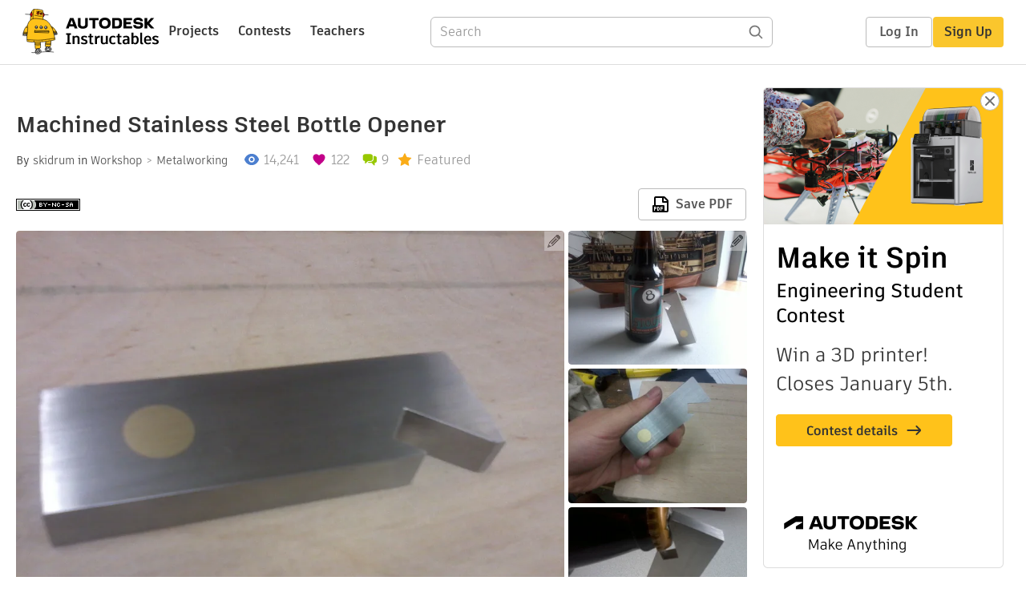

--- FILE ---
content_type: text/html; charset=utf-8
request_url: https://www.instructables.com/Machined-Stainless-Steel-Bottle-Opener/
body_size: 16963
content:
<!DOCTYPE html><html lang="en" class="no-js is-desktop "><head prefix="og: http://ogp.me/ns# fb: http://ogp.me/ns/fb# ibles-production: http://ogp.me/ns/fb/ibles-production#"><link rel="preload" href="/json-api/whoAmI" as="fetch" crossorigin="anonymous"><meta name="referrer" content="origin" /><meta charset="utf-8"><title>Machined Stainless Steel Bottle Opener : 12 Steps (with Pictures) - Instructables</title><meta property="fb:app_id" content="140028286058792"/><meta property="og:site_name" content="Instructables"/><meta name="viewport" content="width=device-width, initial-scale=1"><meta name="description" content="Machined Stainless Steel Bottle Opener: This instructable details how to machine a bottle opener out of stainless steel with a decorative brass insert. It makes a great gift or everyday tool.
 Some notes first:
- The design is based off &quot;The Hidebound&quot; by Machine Era Co., available here.
…"/><meta property="og:type" content="article"/><meta property="og:url" content="https://www.instructables.com/Machined-Stainless-Steel-Bottle-Opener/"/><meta property="og:image" content="https://content.instructables.com/FMZ/IJBV/HZI8PQ9N/FMZIJBVHZI8PQ9N.jpg?auto=webp&amp;frame=1"/><meta property="og:image:width" content="1443"/><meta property="og:image:height" content="1200"/><meta property="og:title" content="Machined Stainless Steel Bottle Opener"/><meta property="og:description" content="Machined Stainless Steel Bottle Opener: This instructable details how to machine a bottle opener out of stainless steel with a decorative brass insert. It makes a great gift or everyday tool.
 Some notes first:
- The design is based off &quot;The Hidebound&quot; by Machine Era Co., available here.
…"/><meta property="category" content="workshop"/><meta property="channel" content="metalworking"/><meta name="twitter:card" content="summary_large_image"><meta name="twitter:site" content="@instructables"><meta name="twitter:title" content="Machined Stainless Steel Bottle Opener"/><meta name="twitter:image" content="https://content.instructables.com/FMZ/IJBV/HZI8PQ9N/FMZIJBVHZI8PQ9N.jpg?auto=webp&amp;fit=bounds&amp;frame=1&amp;height=620&amp;width=620"/><meta name="thumbnail" content="https://content.instructables.com/FMZ/IJBV/HZI8PQ9N/FMZIJBVHZI8PQ9N.jpg?auto=webp&amp;frame=1"/><link rel='dns-prefetch' href='//cdn.instructables.com'/><link rel='dns-prefetch' href='//content.instructables.com'/><link rel="canonical" href="https://www.instructables.com/Machined-Stainless-Steel-Bottle-Opener/"/><link rel="shortcut icon" type="image/x-icon" href="/assets/img/siteassets/favicon.ico"/><link rel="apple-touch-icon" href="/assets/img/siteassets/apple-touch-icon.png"/><link rel="apple-touch-icon" sizes="192x192" href="/assets/img/siteassets/apple-touch-icon-192x192.png"/><link rel="apple-touch-icon" sizes="512x512" href="/assets/img/siteassets/apple-touch-icon-512x512.png"/><script>
(function(Ibles){
    Ibles.JST = Ibles.JST || {};
    Ibles.pageContext = {};
    Ibles.isStaging = false;
    Ibles.isLoggedIn = false;
    Ibles.accessCookie = "ibleAccess";
    Ibles.loggedInCookie = "loggedIn";
    Ibles.userStorageKey = "ibleuser";
})(window.Ibles = window.Ibles || {});
</script><script>function Deferred(){var e=[],t={resolve:function(n){t.then=function(e){e(n)},t.resolve=function(){throw new Error("Deferred already resolved")};var o,a=0;for(;o=e[a++];)o(n);e=null},then:function(t){e.push(t)}};return t}Ibles.readCookie=function(e,t){return(t=RegExp("(^|; )"+encodeURIComponent(e)+"=([^;]*)").exec(document.cookie))?decodeURIComponent(t[2]):null},function(e,t){var n=t.readCookie,o=n(t.loggedInCookie),a=n(t.accessCookie);t.isLoggedIn=!!o||!!a;try{var r=localStorage.getItem(t.userStorageKey);t.user=t.isLoggedIn&&r&&JSON.parse(r),e.addEventListener("DOMContentLoaded",(function(){null!=e.umami&&umami.identify(t.user.id,{screenName:t.user.screenName,email:t.user.email,admin:t.user.admin})}))}catch(e){}}(window,Ibles),function(e,t){var n=t.className;n=n.replace(/(^|\s)no-js(\s|$)/,"$1$2");var o=Ibles.user;if(Ibles.isLoggedIn&&o){n+=" is-loggedin",o.role&&o.role.indexOf("ADMIN")>=0&&(n+=" is-admin");for(var a=o.occupations,r=0;r<a.length;r++)if(a[r].name.toLowerCase().indexOf("teacher")>=0){n+=" is-teacher";break}}t.className=n}(Ibles,document.documentElement),function(e,t){var n=[],o=[],a=[],r=/p/.test(t.readyState),i="onpageshow"in e?"pageshow":"load";function s(e){return"function"==typeof e}function l(){var e=arguments,t=e[0],o=e[e.length-1];"object"==typeof t&&t.constructor===Object&&(o=t.callback,t=t.test?t.success:t.failure),s(o)&&(!function(e){e.constructor==Array&&e.length&&a.push.apply(a,e)}(t),n.push([o]))}function d(e,n,o){var a=t.createElement("script");for(var r in a.src=e,a.async=!0,n)a.setAttribute(r,n[r]);s(o)&&(a.onload=o);var i=t.getElementsByTagName("script")[0];i.parentNode.insertBefore(a,i)}function c(e,t){r?setTimeout(e,t||32):o.push(e,t)}e.addEventListener(i,(function(){for(r=!0;o[0];)c(o.shift(),o.shift())})),e.sessionReady=l,e.loadJS=l,e.loadJsQueue=n,e.sessionReady=l,e.deferJS=function(e,t,n){s(e)?c(e):c((function(){d(e,{},t)}),n)},e.loadScript=d,e.pageScripts=a}(window,document),
/*! loadCSS. [c]2017 Filament Group, Inc. MIT License */
function(e){"use strict";e.loadCSS||(e.loadCSS=function(){});var t=loadCSS.relpreload={};if(t.support=function(){var t;try{t=e.document.createElement("link").relList.supports("preload")}catch(e){t=!1}return function(){return t}}(),t.bindMediaToggle=function(e){var t=e.media||"all";function n(){e.addEventListener?e.removeEventListener("load",n):e.attachEvent&&e.detachEvent("onload",n),e.setAttribute("onload",null),e.media=t}e.addEventListener?e.addEventListener("load",n):e.attachEvent&&e.attachEvent("onload",n),setTimeout((function(){e.rel="stylesheet",e.media="only x"})),setTimeout(n,3e3)},t.poly=function(){if(!t.support())for(var n=e.document.getElementsByTagName("link"),o=0;o<n.length;o++){var a=n[o];"preload"!==a.rel||"style"!==a.getAttribute("as")||a.getAttribute("data-loadcss")||(a.setAttribute("data-loadcss",!0),t.bindMediaToggle(a))}},!t.support()){t.poly();var n=e.setInterval(t.poly,500);e.addEventListener?e.addEventListener("load",(function(){t.poly(),e.clearInterval(n)})):e.attachEvent&&e.attachEvent("onload",(function(){t.poly(),e.clearInterval(n)}))}"undefined"!=typeof exports?exports.loadCSS=loadCSS:e.loadCSS=loadCSS}("undefined"!=typeof global?global:this);</script><script type="application/ld+json">{"@context":"https://schema.org","@type":"Article","headline":"Machined Stainless Steel Bottle Opener","name":"Machined Stainless Steel Bottle Opener","description":"Machined Stainless Steel Bottle Opener: This instructable details how to machine a bottle opener out of stainless steel with a decorative brass insert. It makes a great gift or everyday tool.\n Some notes first:\n- The design is based off \"The Hidebound\" by Machine Era Co., available here.\n\u2026","datePublished":"2014-08-31","dateModified":"2017-10-14","mainEntityOfPage":{"@type":"WebPage","@id":"https://www.instructables.com/Machined-Stainless-Steel-Bottle-Opener/"},"image":{"@type":"ImageObject","url":"https://content.instructables.com/FMZ/IJBV/HZI8PQ9N/FMZIJBVHZI8PQ9N.jpg?auto=webp","width":1024,"height":852},"author":{"@type":"Organization","name":"Instructables","url":"https://www.instructables.com","logo":{"@type":"ImageObject","url":"https://www.instructables.com/assets/img/logo-228x60.png","width":228,"height":60}},"publisher":{"@type":"Organization","name":"Instructables","url":"https://www.instructables.com","logo":{"@type":"ImageObject","url":"https://www.instructables.com/assets/img/logo-228x60.png","width":228,"height":60}},"contributor":{"@type":"Person","name":"skidrum"}}</script><script type="application/ld+json">{"@context":"http://schema.org","@type":"BreadcrumbList","itemListElement":[{"@type":"ListItem","position":1,"name":"Workshop","item":{"@type":"WebPage","@id":"https://www.instructables.com/workshop/"}},{"@type":"ListItem","position":2,"name":"Metalworking","item":{"@type":"WebPage","@id":"https://www.instructables.com/workshop/metalworking/projects/"}}]}</script><script type="application/ld+json">{"@context":"http://schema.org","@type":"HowTo","name":"Machined Stainless Steel Bottle Opener","description":"Machined Stainless Steel Bottle Opener: This instructable details how to machine a bottle opener out of stainless steel with a decorative brass insert. It makes a great gift or everyday tool.\n Some notes first:\n- The design is based off \"The Hidebound\" by Machine Era Co., available here.\n\u2026","image":{"@type":"ImageObject","url":"https://content.instructables.com/FMZ/IJBV/HZI8PQ9N/FMZIJBVHZI8PQ9N.jpg?auto=webp","width":1024,"height":852},"step":[{"@type":"HowToStep","name":"Safety","text":"Knee mills and engine lathes are dangerous, potentially lethal, machines. The best safety protection is your brain. Do not work when tired or distracted. If you are not 100% comfortable with the operation of a machine, ask for help. Some other gener\u2026","image":"","url":"https://www.instructables.com/Machined-Stainless-Steel-Bottle-Opener/#step1"},{"@type":"HowToStep","name":"Material and Operations","text":"The stainless steel (SS) and brass are from a scrap bin. I don't know what grade either of them is. Flat SS stock would be less wasteful, but this is all I could find. I also wanted to get some experience milling SS.\n Stainless steel is difficult to\u2026","image":"https://content.instructables.com/FN6/S973/HZDYNNFD/FN6S973HZDYNNFD.jpg?auto=webp&fit=bounds&frame=1&height=1024&width=1024","url":"https://www.instructables.com/Machined-Stainless-Steel-Bottle-Opener/#step2"},{"@type":"HowToStep","name":"SS Stock - Round to Flat","text":"The round stock was set in the vise, overhanging about 5 inches. This is not a very rigid setup, but since stainless is fairly strong, and dimensional tolerances don't really matter, it works.\n Both sides were cut in a single pass, using a 3/4\" roug\u2026","image":"https://content.instructables.com/FH3/ZID5/HZDYNNSN/FH3ZID5HZDYNNSN.jpg?auto=webp&fit=bounds&frame=1&height=1024&width=1024","url":"https://www.instructables.com/Machined-Stainless-Steel-Bottle-Opener/#step3"},{"@type":"HowToStep","name":"A Note About Endmills","text":"Roughing end mills have a wavy serrated cutting edge that allows for greater material removal rates. On a four flute cutter, the serrations on each edge are shifted by half a serration length from each other (or if you like to think in waves, phases\u2026","image":"https://content.instructables.com/FIY/HAP0/HZDYNO1D/FIYHAP0HZDYNO1D.jpg?auto=webp&fit=bounds&frame=1&height=1024&width=1024","url":"https://www.instructables.com/Machined-Stainless-Steel-Bottle-Opener/#step4"},{"@type":"HowToStep","name":"Remove Flat Stock From Round Bar","text":"The flat portion was removed from the round bar using an Ellis band saw. Wax lubricant and low speed keep the blade from overheating.","image":"https://content.instructables.com/FQJ/I6VU/HZDYNOQR/FQJI6VUHZDYNOQR.jpg?auto=webp&fit=bounds&frame=1&height=1024&width=1024","url":"https://www.instructables.com/Machined-Stainless-Steel-Bottle-Opener/#step5"},{"@type":"HowToStep","name":"Square Up Stock","text":"Two of the bar's surfaces were still rounded. It would be nice to keep them, but the crown wasn't centered at all, so I went ahead and faced off the sides with a 3/4\" end mill. The edges were then knocked back with a file.","image":"https://content.instructables.com/FSC/89Z3/HZDYNOVF/FSC89Z3HZDYNOVF.jpg?auto=webp&fit=bounds&frame=1&height=1024&width=1024","url":"https://www.instructables.com/Machined-Stainless-Steel-Bottle-Opener/#step6"},{"@type":"HowToStep","name":"Making a Hole for the Brass Insert","text":"On drilling stainless steel: Make sure RPM is set fairly low, use cutting oil. Locking both axes is recommended. The most important thing is to feed hard, either by hand or power. It's really important to be either producing chips or not engaged at \u2026","image":"https://content.instructables.com/FPU/2SY6/HZDYNP05/FPU2SY6HZDYNP05.jpg?auto=webp&fit=bounds&frame=1&height=1024&width=1024","url":"https://www.instructables.com/Machined-Stainless-Steel-Bottle-Opener/#step7"},{"@type":"HowToStep","name":"Turning the Brass Insert","text":"The hole in the SS body was reamed to 32/64\", or about 0.4844\". The brass rod was turned down to 0.4860\", about a thou and a half over. There's plenty of calculators and tables regarding press fits, but I found for things under an inch, 1-2 thousand\u2026","image":"https://content.instructables.com/F0D/UM44/HZDYNPSW/F0DUM44HZDYNPSW.jpg?auto=webp&fit=bounds&frame=1&height=1024&width=1024","url":"https://www.instructables.com/Machined-Stainless-Steel-Bottle-Opener/#step8"},{"@type":"HowToStep","name":"Press Fitting the Brass Insert","text":"This operation is fairly straightforward. Place the insert, chamfered side down, on top of the SS hole, and apply the press. Do not press it flush, as some of the rod could be pushed below the surface. I left about 1/8\" on either side to be milled a\u2026","image":"https://content.instructables.com/FDS/IVA1/HZDYNQJP/FDSIVA1HZDYNQJP.jpg?auto=webp&fit=bounds&frame=1&height=1024&width=1024","url":"https://www.instructables.com/Machined-Stainless-Steel-Bottle-Opener/#step9"},{"@type":"HowToStep","name":"Mill/Sand Insert Flush","text":"The excess brass was milled off, then the sides were sanded flat so the part could be clamped well in the vise for the bottle opener milling. ","image":"https://content.instructables.com/FVB/BSQX/HZDYNQPM/FVBBSQXHZDYNQPM.jpg?auto=webp&fit=bounds&frame=1&height=1024&width=1024","url":"https://www.instructables.com/Machined-Stainless-Steel-Bottle-Opener/#step10"},{"@type":"HowToStep","name":"Milling Bottle Opener Slot","text":"Various end mills and angles were tried on a scrap piece of aluminum. A successful test piece can be used to align the actual SS/brass bar in the vice. Make sure enough of the bar is being gripped in the vice to prevent slipping. \nThe slot was mille\u2026","image":"https://content.instructables.com/FC4/2Y9T/HZDYNOV1/FC42Y9THZDYNOV1.jpg?auto=webp&fit=bounds&frame=1&height=1024&width=1024","url":"https://www.instructables.com/Machined-Stainless-Steel-Bottle-Opener/#step11"},{"@type":"HowToStep","name":"Finishing","text":"The bottle opening slot was still a little rough so it was clamped in a vice and smoothed with a file. The remaining surfaces were sanded using a belt sander - around 100 grit, I think. The part heats up while sanding, but a few seconds under cold w\u2026","image":"https://content.instructables.com/FTR/YLNR/HZDYNR7X/FTRYLNRHZDYNR7X.jpg?auto=webp&fit=bounds&frame=1&height=1024&width=1024","url":"https://www.instructables.com/Machined-Stainless-Steel-Bottle-Opener/#step12"}]}</script><link href="/assets/BUNDLES/global_desktop_bs2_css.min.css?c=1e5b6301eb" rel="stylesheet" type="text/css" media="screen" /><link href="/assets/scss/global.css?c=1e5b6301eb" rel="stylesheet" type="text/css" media="screen" /><link rel="preload" href="/assets/fonts/artifakt-element-regular.woff2" as="font" type="font/woff2" crossorigin="anonymous"><link rel="preload" href="/assets/fonts/artifakt-element-medium.woff2" as="font" type="font/woff2" crossorigin="anonymous"><link rel="preload" href="/assets/fonts/artifakt-element-bold.woff2" as="font" type="font/woff2" crossorigin="anonymous"><link rel="preload" href="/assets/fonts/artifakt-legend-regular.woff2" as="font" type="font/woff2" crossorigin="anonymous"><link rel="preload" href="/assets/fonts/artifakt-legend-bold.woff2" as="font" type="font/woff2" crossorigin="anonymous"><link href="/assets/scss/artifakt.css?c=1e5b6301eb" rel="stylesheet" type="text/css" media="screen" /><link href="/assets/BUNDLES/ible_desktop_css.min.css?c=1e5b6301eb" rel="stylesheet" type="text/css" media="screen" /><link href="/assets/BUNDLES/ible_print_css.min.css?c=1e5b6301eb" rel="stylesheet" type="text/css" media="print" /><link href="/assets/scss/instructable.css?c=1e5b6301eb" rel="stylesheet" type="text/css" media="screen" /><link rel="stylesheet" href="/assets/js_bundles/403b5fa8e1/main-CIjVy2mG.css" /><script type="module" crossorigin="" src="/assets/js_bundles/403b5fa8e1/main-o6l6Untk.js"></script><script type="text/javascript" src="https://js-cdn.dynatrace.com/jstag/1672bab6729/bf86358stq/17188ffd570aec1_complete.js" crossorigin="anonymous"></script><script defer src="/script.js" data-website-id="d961f64b-37e9-4704-8b1d-505f4230afe5" data-do-not-track="true"></script></head><body class=""><div id="site-announcements" class="site-announcements"><div class="site-announcements-content"></div></div><header id="site-header" class="responsive-header"></header><main><div id="react-container" class=""></div><div class="instructable"><div class="instructable-content"><article id="article" class="full-wrapper category-content-workshop"><header class="article-header" data-location="header"><div class="promo-top"><img class="promo-hide"
                 src="/assets/svg/close-ad.svg"
                 alt="Hide" title="Hide"/><a href="https://www.instructables.com/contest/makeitspin25" class="promo-link"><img src="//images.ctfassets.net/jl5ii4oqrdmc/4yplU7nAk0lm4Q3LuFIVDN/b177646a6830b549e2914bf89d747197/spin-Contest2-1940x500-2.png?w=1940&fm=webp" width="970" height="250" /></a></div><h1 class="header-title">Machined Stainless Steel Bottle Opener</h1><div class="sub-header"><div class="header-byline">
            By <a href="/member/skidrum/" rel="author">skidrum</a>
            
            
                in <a class="category" href="/workshop/">Workshop</a><a class="channel" href="/workshop/metalworking/projects/">Metalworking</a></div><div class="header-stats"><p class="svg-views view-count">14,241</p><p class="svg-favorite active favorite-count">122</p><a href="#ible-footer-portal" class="svg-comments active comment-count">9</a><p class="svg-featured">Featured</p></div></div><div class="sub-header header-meta-actions"><div class="header-meta"><span class="posted-date"></span><button class="license-btn" data-url="https://creativecommons.org/licenses/by-nc-sa/4.0/"><img alt="license" src="/assets/img/license/by-nc-sa_small.png"/></button></div><div
                id="ible-actions-portal"
                data-urlstring="Machined-Stainless-Steel-Bottle-Opener"
                data-id="EYJABMKHZ9O65D2"
                data-status="PUBLISHED"
            ></div></div></header><div class="article-body"><section id="intro" class="step" data-stepid="S6AV710HZ9O65D1"><h2 class="step-title sr-only">Introduction: Machined Stainless Steel Bottle Opener</h2><div class="mediaset"></div><noscript><div class="no-js-photoset"><img loading="lazy" alt="Machined Stainless Steel Bottle Opener" src="https://content.instructables.com/FFI/Y6UY/HZDYNR9Y/FFIY6UYHZDYNR9Y.jpg?auto=webp&amp;fit=bounds&amp;frame=1&amp;height=1024&amp;width=1024auto=webp&amp;frame=1&amp;height=300"><img loading="lazy" alt="Machined Stainless Steel Bottle Opener" src="https://content.instructables.com/FV1/BEQF/HZDYNRA8/FV1BEQFHZDYNRA8.jpg?auto=webp&amp;fit=bounds&amp;frame=1&amp;height=1024&amp;width=1024auto=webp&amp;frame=1&amp;height=300"><img loading="lazy" alt="Machined Stainless Steel Bottle Opener" src="https://content.instructables.com/FP9/ZHJ5/HZDYNRA4/FP9ZHJ5HZDYNRA4.jpg?auto=webp&amp;fit=bounds&amp;frame=1&amp;height=1024&amp;width=1024auto=webp&amp;frame=1&amp;height=300"><img loading="lazy" alt="Machined Stainless Steel Bottle Opener" src="https://content.instructables.com/FNR/Q3V1/HZDYNRLK/FNRQ3V1HZDYNRLK.jpg?auto=webp&amp;fit=bounds&amp;frame=1&amp;height=1024&amp;width=1024auto=webp&amp;frame=1&amp;height=300"></div></noscript><div class="author-promo clearfix"><div class="author-promo-row"><div class="byline"><a class="avatar" rel="author" href="/member/skidrum/"><img class="lazyload" data-src="https://content.instructables.com/FN4/DPCO/GXL5OXDW/FN4DPCOGXL5OXDW.jpg?auto=webp&amp;crop=1%3A1&amp;frame=1&amp;width=130" src="/assets/img/pixel.png" alt="skidrum"><noscript><img  src="https://content.instructables.com/FN4/DPCO/GXL5OXDW/FN4DPCOGXL5OXDW.jpg?auto=webp&amp;crop=1%3A1&amp;frame=1&amp;width=130" alt="skidrum"/></noscript></a><span class="author-name">By <a class="author" rel="author" href="/member/skidrum/">skidrum</a></span><span class="author-follow"><button class="btn btn-yellow follow-btn">Follow</button></span></div></div><div class="recent-ibles promoted-content clearfix "><span class="promoted-items-label">
                More by the author:
            </span><div class="promoted-items list-unstyled pull-right"><div data-id="" class="promoted-item-thumbnail thumbnail instructable-thumbnail"><div class="image-wrapper"><a href="/150-Custom-Ergonomic-Guitar/"><img class="lazyload" data-src="https://content.instructables.com/F6C/V8VP/IH2BP6HF/F6CV8VPIH2BP6HF.jpg?auto=webp&amp;crop=1%3A1&amp;frame=1&amp;width=130" src="/assets/img/pixel.png" alt="$150 Custom Ergonomic Guitar"><noscript><img  src="https://content.instructables.com/F6C/V8VP/IH2BP6HF/F6CV8VPIH2BP6HF.jpg?auto=webp&amp;crop=1%3A1&amp;frame=1&amp;width=130" alt="$150 Custom Ergonomic Guitar"/></noscript></a></div></div><div data-id="" class="promoted-item-thumbnail thumbnail instructable-thumbnail"><div class="image-wrapper"><a href="/Contemporary-Japanese-Table-Lamp/"><img class="lazyload" data-src="https://content.instructables.com/FWG/JL9S/HAUNNH4X/FWGJL9SHAUNNH4X.jpg?auto=webp&amp;crop=1%3A1&amp;frame=1&amp;width=130" src="/assets/img/pixel.png" alt="Contemporary Japanese Table Lamp"><noscript><img  src="https://content.instructables.com/FWG/JL9S/HAUNNH4X/FWGJL9SHAUNNH4X.jpg?auto=webp&amp;crop=1%3A1&amp;frame=1&amp;width=130" alt="Contemporary Japanese Table Lamp"/></noscript></a></div></div><div data-id="" class="promoted-item-thumbnail thumbnail instructable-thumbnail"><div class="image-wrapper"><a href="/Layered-Wood-Earrings/"><img class="lazyload" data-src="https://content.instructables.com/FBL/AO5T/GWNWHAXJ/FBLAO5TGWNWHAXJ.jpg?auto=webp&amp;crop=1%3A1&amp;frame=1&amp;width=130" src="/assets/img/pixel.png" alt="Layered Wood Earrings"><noscript><img  src="https://content.instructables.com/FBL/AO5T/GWNWHAXJ/FBLAO5TGWNWHAXJ.jpg?auto=webp&amp;crop=1%3A1&amp;frame=1&amp;width=130" alt="Layered Wood Earrings"/></noscript></a></div></div></div></div><div class="about about-full">
            
                
                    About: Hello! I'm an engineering student in Wisconsin. I enjoy woodworking, machining, and fixing things. 
                
            
            <span class="author-link"><a class="more-link" rel="author" href="/member/skidrum/">More About skidrum &raquo;</a></span></div></div><div class="step-body"><p>This instructable details how to machine a bottle opener out of stainless steel with a decorative brass insert. It makes a great gift or everyday tool.</p><p> Some notes first:</p><p>- The design is based off "The Hidebound" by Machine Era Co., available <a href="http://www.machine-era.com/products/bottle-opener" rel="nofollow noopener noreferrer">here</a>.</p><p>- Stainless steel is difficult to machine. If you are new to machining, use aluminum or a free machining steel.</p><p>- I am a college student, and have been machining for about a year. I am mostly self taught. Any corrections or suggestions to this instructable are welcome!</p><p>- Sorry for poor photo/video quality - the project was documented with a flip phone.</p><p>- I will assume the reader has some basic machining knowledge. If you are new to machining, there are plenty of great instructables and YouTube videos to get you started. Here are some:</p><p><a href="https://www.instructables.com/id/How-to-properly-load-an-end-mill-into-a-vertical-m/" rel="noopener noreferrer">Instructable: Installing endmills</a></p><p><a href="https://www.instructables.com/id/Correct-Lathe-Cutter-Setup/" rel="noopener noreferrer">Instructable: Installing lathe tools</a></p><p><a href="http://youtu.be/igfqYZPdQ78" rel="nofollow noopener noreferrer">YouTube: Squaring stock on a mill</a></p><p><a href="https://www.youtube.com/playlist?list=PLBC69869E8CB708F2" rel="nofollow noopener noreferrer">YouTube Playlist: Machining Tips by Tubalcain aka Mr. Pete</a> - a great resource for machinists, new and experienced.</p><p>Still interested? Read on!</p></div></section><section id="step1" class="step" data-stepid="S2JFIL9HZDYO22S"><h2 class="step-title">Step 1: Safety</h2><div class="step-body"><p>Knee mills and engine lathes are dangerous, potentially lethal, machines.<strong> The best safety protection is your brain. Do not work when tired or distracted. </strong>If you are not 100% comfortable with the operation of a machine, ask for help. Some other general safety tips:</p><p> - Always wear eye protection. You only have one set of eyes. </p><p>- Think through every operation before turning on the machine. </p><p>- Do not leave the lathe chuck key in the lathe. It can become a lethal projectile. It's a good habit to never take your hand off of it.</p><p>- I also like to protect my lungs from cutting oil smoke. If you're work space doesn't have good ventilation, I recommend getting a decent respirator with general use cartridges - it's far cheaper than medical bills down the road.</p><p>---</p><p><em> Shake hands with danger, Meet a guy who oughta know,</em></p><p><em> I used to laugh at safety, Now they call me </em><em>Three-Finger Joe.</em></p><p><em> Shake hands with danger, Find it anywhere you choose, </em></p><p><em>Be careless for a moment, Spend a lifetime with the blues.</em></p></div></section><section id="step2" class="step" data-stepid="SNKZWGVHZ9O65EX"><h2 class="step-title">Step 2: Material and Operations</h2><div class="mediaset"></div><noscript><div class="no-js-photoset"><img loading="lazy" alt="Material and Operations" src="https://content.instructables.com/FN6/S973/HZDYNNFD/FN6S973HZDYNNFD.jpg?auto=webp&amp;fit=bounds&amp;frame=1&amp;height=1024&amp;width=1024auto=webp&amp;frame=1&amp;height=300"></div></noscript><div class="step-body"><p>The stainless steel (SS) and brass are from a scrap bin. I don't know what grade either of them is. Flat SS stock would be less wasteful, but this is all I could find. I also wanted to get some experience milling SS.</p><p> Stainless steel is difficult to machine because it work hardens. Some general advice:</p><p>- Surface Feet per Minute (SFM) - about 80 or below. This means 400 RPM for a 3/4" end mill (though I used 240 RPM). Reference <a href="https://www.carbidedepot.com/formulas-milling.htm" rel="nofollow noopener noreferrer">SFM Calculator</a> for a starting point.</p><p>- Feed rate must be sufficient to "get under" work hardened layer. Use power feed and climb milling whenever possible.</p><p>- Milling stainless produces a lot of heat. Use cutting oil or coolant, and be careful handling the (hot) part after milling.</p></div></section><section id="step3" class="step" data-stepid="S4X336FHZ9O6FFE"><h2 class="step-title">Step 3: SS Stock - Round to Flat</h2><div class="mediaset"></div><noscript><div class="no-js-photoset"><img loading="lazy" alt="SS Stock - Round to Flat" src="https://content.instructables.com/FH3/ZID5/HZDYNNSN/FH3ZID5HZDYNNSN.jpg?auto=webp&amp;fit=bounds&amp;frame=1&amp;height=1024&amp;width=1024auto=webp&amp;frame=1&amp;height=300"><img loading="lazy" alt="SS Stock - Round to Flat" src="https://content.instructables.com/F3I/QS6U/HZDYNNV0/F3IQS6UHZDYNNV0.jpg?auto=webp&amp;fit=bounds&amp;frame=1&amp;height=1024&amp;width=1024auto=webp&amp;frame=1&amp;height=300"><img loading="lazy" alt="SS Stock - Round to Flat" src="https://content.instructables.com/F2V/XPRG/HZDYNNXS/F2VXPRGHZDYNNXS.jpg?auto=webp&amp;fit=bounds&amp;frame=1&amp;height=1024&amp;width=1024auto=webp&amp;frame=1&amp;height=300"><img loading="lazy" alt="SS Stock - Round to Flat" src="https://content.instructables.com/F7V/NR88/HZDYNODL/F7VNR88HZDYNODL.jpg?auto=webp&amp;fit=bounds&amp;frame=1&amp;height=1024&amp;width=1024auto=webp&amp;frame=1&amp;height=300"></div></noscript><div class="step-body"><p>The round stock was set in the vise, overhanging about 5 inches. This is not a very rigid setup, but since stainless is fairly strong, and dimensional tolerances don't really matter, it works.</p><p> Both sides were cut in a single pass, using a 3/4" roughing end mill (see next step for more details). RPM was set at 240, and power feed was slowly turned up until the machine complained, then down a little. Cutting oil was applied continuously with a brush. Both sides were climb milled. </p><p>The front face was easy enough (as the table fed towards the tool), but the back face required a plunge in the y-axis, before engaging the x-axis power feed, away from the tool. I recommend locking the y-axis during the cut. Try to be consistent with speed for any hand feeding. </p><p> The surfaces were then cleaned up with a regular 3/4" 6 flute end mill.</p></div></section><section id="step4" class="step" data-stepid="SDZ5HH3HZ9O6FF4"><h2 class="step-title">Step 4: A Note About Endmills</h2><div class="mediaset"></div><noscript><div class="no-js-photoset"><img loading="lazy" alt="A Note About Endmills" src="https://content.instructables.com/FIY/HAP0/HZDYNO1D/FIYHAP0HZDYNO1D.jpg?auto=webp&amp;fit=bounds&amp;frame=1&amp;height=1024&amp;width=1024auto=webp&amp;frame=1&amp;height=300"><img loading="lazy" alt="A Note About Endmills" src="https://content.instructables.com/FKS/AOFN/HZDYNOD8/FKSAOFNHZDYNOD8.jpg?auto=webp&amp;fit=bounds&amp;frame=1&amp;height=1024&amp;width=1024auto=webp&amp;frame=1&amp;height=300"></div></noscript><div class="step-body"><p>Roughing end mills have a wavy serrated cutting edge that allows for greater material removal rates. On a four flute cutter, the serrations on each edge are shifted by half a serration length from each other (or if you like to think in waves, phases 0, λ/2, λ, 3λ/2). For more information, see the <a href="http://www.google.com/patents/US20140161546" rel="nofollow noopener noreferrer">patent</a>. This design makes for smaller chips and lower cutting forces, but produces poor surface finish.</p><p>A regular 6 flute end mill is good for low depth of cut milling, as it make more cuts per revolution without increasing surface speed. The trade off is that small flutes limit the material removal rate. It produces needle-like swarf. </p></div></section><section id="step5" class="step" data-stepid="SHVLAM5HZDYNWHJ"><h2 class="step-title">Step 5: Remove Flat Stock From Round Bar</h2><div class="mediaset"></div><noscript><div class="no-js-photoset"><img loading="lazy" alt="Remove Flat Stock From Round Bar" src="https://content.instructables.com/FQJ/I6VU/HZDYNOQR/FQJI6VUHZDYNOQR.jpg?auto=webp&amp;fit=bounds&amp;frame=1&amp;height=1024&amp;width=1024auto=webp&amp;frame=1&amp;height=300"><img loading="lazy" alt="Remove Flat Stock From Round Bar" src="https://content.instructables.com/FLX/DMTI/HZDYNOR8/FLXDMTIHZDYNOR8.jpg?auto=webp&amp;fit=bounds&amp;frame=1&amp;height=1024&amp;width=1024auto=webp&amp;frame=1&amp;height=300"></div></noscript><div class="step-body"><p>The flat portion was removed from the round bar using an Ellis band saw. Wax lubricant and low speed keep the blade from overheating.</p></div></section><section id="step6" class="step" data-stepid="SABXXM2HZDYNWUX"><h2 class="step-title">Step 6: Square Up Stock</h2><div class="mediaset"></div><noscript><div class="no-js-photoset"><img loading="lazy" alt="Square Up Stock" src="https://content.instructables.com/FSC/89Z3/HZDYNOVF/FSC89Z3HZDYNOVF.jpg?auto=webp&amp;fit=bounds&amp;frame=1&amp;height=1024&amp;width=1024auto=webp&amp;frame=1&amp;height=300"><img loading="lazy" alt="Square Up Stock" src="https://content.instructables.com/FJQ/KVNI/HZDYNOXE/FJQKVNIHZDYNOXE.jpg?auto=webp&amp;fit=bounds&amp;frame=1&amp;height=1024&amp;width=1024auto=webp&amp;frame=1&amp;height=300"></div></noscript><div class="step-body"><p>Two of the bar's surfaces were still rounded. It would be nice to keep them, but the crown wasn't centered at all, so I went ahead and faced off the sides with a 3/4" end mill. The edges were then knocked back with a file.</p></div></section><section id="step7" class="step" data-stepid="SK7O2JWHZDYNX8N"><h2 class="step-title">Step 7: Making a Hole for the Brass Insert</h2><div class="mediaset"></div><noscript><div class="no-js-photoset"><img loading="lazy" alt="Making a Hole for the Brass Insert" src="https://content.instructables.com/FPU/2SY6/HZDYNP05/FPU2SY6HZDYNP05.jpg?auto=webp&amp;fit=bounds&amp;frame=1&amp;height=1024&amp;width=1024auto=webp&amp;frame=1&amp;height=300"><img loading="lazy" alt="Making a Hole for the Brass Insert" src="https://content.instructables.com/F5D/VRDB/HZDYNPC4/F5DVRDBHZDYNPC4.jpg?auto=webp&amp;fit=bounds&amp;frame=1&amp;height=1024&amp;width=1024auto=webp&amp;frame=1&amp;height=300"><img loading="lazy" alt="Making a Hole for the Brass Insert" src="https://content.instructables.com/FSC/G17D/HZDYNPSI/FSCG17DHZDYNPSI.jpg?auto=webp&amp;fit=bounds&amp;frame=1&amp;height=1024&amp;width=1024auto=webp&amp;frame=1&amp;height=300"></div></noscript><div class="step-body"><p>On drilling stainless steel: Make sure RPM is set fairly low, use cutting oil. Locking both axes is recommended. The most important thing is to feed hard, either by hand or power. It's really important to be either producing chips or not engaged at all. Any in-between pressure will lead to work hardening and problems. Dull drill bits don't help. It's  also a good idea to have a piece of scrap underneath the work, so when you break through, you don't nick the vice by accident.</p><p>Any size brass insert will work, but I feel around half inch allows for the use of a strong drill/reamer, and is fairly forgiving in terms of interference fit dimensions and arbor press use. </p></div></section><section id="step8" class="step" data-stepid="S6JVCMNHZDYNXM8"><h2 class="step-title">Step 8: Turning the Brass Insert</h2><div class="mediaset"></div><noscript><div class="no-js-photoset"><img loading="lazy" alt="Turning the Brass Insert" src="https://content.instructables.com/F0D/UM44/HZDYNPSW/F0DUM44HZDYNPSW.jpg?auto=webp&amp;fit=bounds&amp;frame=1&amp;height=1024&amp;width=1024auto=webp&amp;frame=1&amp;height=300"><img loading="lazy" alt="Turning the Brass Insert" src="https://content.instructables.com/FH4/QWUN/HZDYNQ60/FH4QWUNHZDYNQ60.jpg?auto=webp&amp;fit=bounds&amp;frame=1&amp;height=1024&amp;width=1024auto=webp&amp;frame=1&amp;height=300"><img loading="lazy" alt="Turning the Brass Insert" src="https://content.instructables.com/FM6/S3X4/HZDYNQ69/FM6S3X4HZDYNQ69.jpg?auto=webp&amp;fit=bounds&amp;frame=1&amp;height=1024&amp;width=1024auto=webp&amp;frame=1&amp;height=300"></div></noscript><div class="step-body"><p>The hole in the SS body was reamed to 32/64", or about 0.4844". The brass rod was turned down to 0.4860", about a thou and a half over. There's plenty of calculators and tables regarding press fits, but I found for things under an inch, 1-2 thousandths seems to work fine. The rod was chamfered on one end, then parted off. The part was flipped over, and the parting nub was faced off.</p></div></section><section id="step9" class="step" data-stepid="SYKGHZ5HZDYNXZS"><h2 class="step-title">Step 9: Press Fitting the Brass Insert</h2><div class="mediaset"></div><noscript><div class="no-js-photoset"><img loading="lazy" alt="Press Fitting the Brass Insert" src="https://content.instructables.com/FDS/IVA1/HZDYNQJP/FDSIVA1HZDYNQJP.jpg?auto=webp&amp;fit=bounds&amp;frame=1&amp;height=1024&amp;width=1024auto=webp&amp;frame=1&amp;height=300"><img loading="lazy" alt="Press Fitting the Brass Insert" src="https://content.instructables.com/F5Y/WR5Q/HZDYNQJX/F5YWR5QHZDYNQJX.jpg?auto=webp&amp;fit=bounds&amp;frame=1&amp;height=1024&amp;width=1024auto=webp&amp;frame=1&amp;height=300"><img loading="lazy" alt="Press Fitting the Brass Insert" src="https://content.instructables.com/FQR/EOL0/HZDYNQM0/FQREOL0HZDYNQM0.jpg?auto=webp&amp;fit=bounds&amp;frame=1&amp;height=1024&amp;width=1024auto=webp&amp;frame=1&amp;height=300"></div></noscript><div class="step-body"><p>This operation is fairly straightforward. Place the insert, chamfered side down, on top of the SS hole, and apply the press. Do not press it flush, as some of the rod could be pushed below the surface. I left about 1/8" on either side to be milled and sanded flush later. </p></div></section><section id="step10" class="step" data-stepid="S0AUXXOHZDYNY2B"><h2 class="step-title">Step 10: Mill/Sand Insert Flush</h2><div class="mediaset"></div><noscript><div class="no-js-photoset"><img loading="lazy" alt="Mill/Sand Insert Flush" src="https://content.instructables.com/FVB/BSQX/HZDYNQPM/FVBBSQXHZDYNQPM.jpg?auto=webp&amp;fit=bounds&amp;frame=1&amp;height=1024&amp;width=1024auto=webp&amp;frame=1&amp;height=300"><img loading="lazy" alt="Mill/Sand Insert Flush" src="https://content.instructables.com/F9R/6O0T/HZDYNQPR/F9R6O0THZDYNQPR.jpg?auto=webp&amp;fit=bounds&amp;frame=1&amp;height=1024&amp;width=1024auto=webp&amp;frame=1&amp;height=300"><img loading="lazy" alt="Mill/Sand Insert Flush" src="https://content.instructables.com/FJ7/OKEE/HZDYNQPS/FJ7OKEEHZDYNQPS.jpg?auto=webp&amp;fit=bounds&amp;frame=1&amp;height=1024&amp;width=1024auto=webp&amp;frame=1&amp;height=300"></div></noscript><div class="step-body"><p>The excess brass was milled off, then the sides were sanded flat so the part could be clamped well in the vise for the bottle opener milling. </p></div></section><section id="step11" class="step" data-stepid="SMU8ZFLHZDYNY52"><h2 class="step-title">Step 11: Milling Bottle Opener Slot</h2><div class="mediaset"></div><noscript><div class="no-js-photoset"><img loading="lazy" alt="Milling Bottle Opener Slot" src="https://content.instructables.com/FC4/2Y9T/HZDYNOV1/FC42Y9THZDYNOV1.jpg?auto=webp&amp;fit=bounds&amp;frame=1&amp;height=1024&amp;width=1024auto=webp&amp;frame=1&amp;height=300"><img loading="lazy" alt="Milling Bottle Opener Slot" src="https://content.instructables.com/FBT/Q9M8/HZDYNQPX/FBTQ9M8HZDYNQPX.jpg?auto=webp&amp;fit=bounds&amp;frame=1&amp;height=1024&amp;width=1024auto=webp&amp;frame=1&amp;height=300"><img loading="lazy" alt="Milling Bottle Opener Slot" src="https://content.instructables.com/FII/2HRY/HZDYNR46/FII2HRYHZDYNR46.jpg?auto=webp&amp;fit=bounds&amp;frame=1&amp;height=1024&amp;width=1024auto=webp&amp;frame=1&amp;height=300"></div></noscript><div class="step-body"><p>Various end mills and angles were tried on a scrap piece of aluminum. A successful test piece can be used to align the actual SS/brass bar in the vice. Make sure enough of the bar is being gripped in the vice to prevent slipping. </p><p>The slot was milled in multiple passes, advancing the knee up 0.1" each time. Locking the x-axis is recommended.  The end mill was around 5/16", and run at 900 RPM.  A finish climb pass a few thou to either side of the slot helps clean up any marks. Before removing the part from the vice, mill a flat on the acute edge to keep it from cutting people and increase bottle opening durability.</p></div></section><section id="step12" class="step" data-stepid="SM6BEO1HZDYNY7R"><h2 class="step-title">Step 12: Finishing</h2><div class="mediaset"></div><noscript><div class="no-js-photoset"><img loading="lazy" alt="Finishing" src="https://content.instructables.com/FTR/YLNR/HZDYNR7X/FTRYLNRHZDYNR7X.jpg?auto=webp&amp;fit=bounds&amp;frame=1&amp;height=1024&amp;width=1024auto=webp&amp;frame=1&amp;height=300"><img loading="lazy" alt="Finishing" src="https://content.instructables.com/FR3/N6AX/HZDYNR9V/FR3N6AXHZDYNR9V.jpg?auto=webp&amp;fit=bounds&amp;frame=1&amp;height=1024&amp;width=1024auto=webp&amp;frame=1&amp;height=300"><img loading="lazy" alt="Finishing" src="https://content.instructables.com/FYW/OOVF/HZDYNRA1/FYWOOVFHZDYNRA1.jpg?auto=webp&amp;fit=bounds&amp;frame=1&amp;height=1024&amp;width=1024auto=webp&amp;frame=1&amp;height=300"></div></noscript><div class="step-body"><p>The bottle opening slot was still a little rough so it was clamped in a vice and smoothed with a file. The remaining surfaces were sanded using a belt sander - around 100 grit, I think. The part heats up while sanding, but a few seconds under cold water makes it easy to handle again. The edges were knocked back with a fine file. I also stamped the recipient's name on the top side using metal stamps and a hammer.</p><p>And that's it! All in all, took me about one and a half hours. The final part was about 3/8" thick, 3.5" long, and 1" tall.</p><p>It's a too weighty for a keychain, but makes a great gift or conversation piece. </p><p>Thank you for reading! If you have any questions or suggestions, please feel free to leave a comment.</p></div></section></div></article><div class="promo-side"><div class="promo-sticky-container"><img class="promo-hide"
                                 src="/assets/svg/close-ad.svg"
                                 alt="Hide" title="Hide"/><a href="https://www.instructables.com/contest/makeitspin25" class="promo-link"><img src="//images.ctfassets.net/jl5ii4oqrdmc/6FsNOldhVxbs4uSlUaDWzj/770c3f42a1e70edeec9a012e088fdea0/spin-Contest2-600x1200-3.png?w=600&fm=webp" width="300" height="600"></a></div></div></div><div
            id="ible-footer-portal"
            data-urlstring="Machined-Stainless-Steel-Bottle-Opener"
            data-id="EYJABMKHZ9O65D2"
            data-author-id="MUSMPRWFYYNEI4W"
            data-classifications="[{&quot;name&quot;:&quot;workshop&quot;,&quot;title&quot;:&quot;Workshop&quot;,&quot;type&quot;:&quot;category&quot;,&quot;channels&quot;:[{&quot;name&quot;:&quot;metalworking&quot;,&quot;title&quot;:&quot;Metalworking&quot;,&quot;type&quot;:&quot;channel&quot;,&quot;category&quot;:&quot;workshop&quot;}]}]"
        ></div><div
            id="project-admin-panel"
            data-urlstring="Machined-Stainless-Steel-Bottle-Opener"
        ></div><div
            id="select-contest-portal"
            data-urlstring="Machined-Stainless-Steel-Bottle-Opener"
        ></div></div></main><footer id="footer" class="footer footer-desktop footer-workshop"><div class="footer-row footer-row-top"><div class="footer-robot robot-icon robot-icon-workshop"></div><div class="footer-categories"><span class="title">Categories</span><ul class="footer-categories-links"><li class="circuits "><a href="/circuits/"><div class="category-icon icon-category-circuits"></div>Circuits
                            </a></li><li class="workshop active"><a href="/workshop/"><div class="category-icon icon-category-workshop"></div>Workshop
                            </a></li><li class="design "><a href="/design/"><div class="category-icon icon-category-design"></div>Design
                            </a></li><li class="craft "><a href="/craft/"><div class="category-icon icon-category-craft"></div>Craft
                            </a></li><li class="cooking "><a href="/cooking/"><div class="category-icon icon-category-cooking"></div>Cooking
                            </a></li><li class="living "><a href="/living/"><div class="category-icon icon-category-living"></div>Living
                            </a></li><li class="outside "><a href="/outside/"><div class="category-icon icon-category-outside"></div>Outside
                            </a></li><li class="teachers "><a href="/teachers/"><div class="category-icon icon-category-teachers"></div>Teachers
                            </a></li></ul></div><div class="footer-about-us"><span class="title">About Us</span><ul><li><a href="/about/">Who We Are</a></li><li><a href="/create/">Why Publish?</a></li></ul></div><div class="footer-resources"><span class="title">Resources</span><ul><li><a href="/Get-Started/">Get Started</a></li><li><a href="/help/">Help</a></li><li><a href="/sitemap/">Sitemap</a></li></ul></div><div class="footer-find-us"><span class="title">Find Us</span><ul><li><a class="instagram" href="https://www.instagram.com/instructables/" title="Instagram"><i class="svg-icon svg-share-instagram"></i></a></li><li><a class="tiktok" href="https://www.tiktok.com/@instructables" title="TikTok"><i class="svg-icon svg-share-tiktok"></i></a></li></ul></div></div><div class="footer-rule"><hr/></div><div class="footer-row footer-row-bottom"><div class="footer-links"><p>© 2026 Autodesk, Inc.</p><ul class="footer-links-list"><li><a href="https://www.autodesk.com/company/legal-notices-trademarks/terms-of-service-autodesk360-web-services/instructables-terms-of-service-june-5-2013" target="_blank">Terms of Service</a><span class="divider">|</span></li><li><a href="https://www.autodesk.com/company/legal-notices-trademarks/privacy-statement" target="_blank">Privacy Statement</a><span class="divider">|</span></li><li><a data-opt-in-preferences="">Privacy settings</a><span class="divider">|</span></li><li><a href="https://www.autodesk.com/company/legal-notices-trademarks" target="_blank">Legal Notices &amp; Trademarks</a></li></ul><a href="https://www.autodesk.com" class="adsk-logo" target="blank"><img alt="Autodesk" src="/assets/img/footer/autodesk-logo-primary-white.png"/></a></div></div></footer><script id="js-page-context" type="application/json">{"mobile":false,"accessCookie":"ibleAccess","sessionCookie":"JSESSIONID","loggedInCookie":"loggedIn","awsAlbCookie":"AWSALB","sourceCookie":"iblesource","userStorageKey":"ibleuser","remoteHost":"https://www.instructables.com","remoteRoot":"https://www.instructables.com/","staticRoot":"/assets/","facebookAppId":"140028286058792","recaptchaSiteKey":"6Ldd5tIrAAAAAMMFbMn4h6iFKmYUliI8P5SiMeV5","oauthCallbackUrl":"https://www.instructables.com/oauth/callback/","oauthGetAuthUrl":"https://www.instructables.com/oauth/getAuthUrl/","nativeApp":false,"disableEmailVerifyWidget":false,"cacheUrls":["https://www.instructables.com/Machined-Stainless-Steel-Bottle-Opener/","https://www.instructables.com/json-api/showInstructableModel?anyStatus=false&urlString=Machined-Stainless-Steel-Bottle-Opener&versionId=","https://www.instructables.com/json-api/getComments?IMadeIt=false&commentId=&instructableId=EYJABMKHZ9O65D2&limit=20"],"extraCacheUrls":[],"commitInfo":{"git_hash":"1e5b6301eb","commit_message":"Merge pull request #1841 from instructables/fix-logout-test"},"cdnUrlUserContent":"https://content.instructables.com","cdnUrlInternal":"https://content.instructables.com","cdnUrls":["https://content.instructables.com","https://content.instructables.com","https://content.instructables.com"],"xhrTimeoutMilliseconds":30000.0,"imageFileExtensions":["jpg","jpeg","gif","png","bmp"],"uploadableFileTypes":["bmp","gif","img","jpg","jpeg","pct","pict","png","raw","tif","tiff","avi","mov","mpg","mpeg","mp4","ogg","ram","webm","wmv","3gp","aaf","aif","aiff","mp3","wav","ai","apk","asc","asy","bat","brd","c","cdr","cpp","crw","csv","dru","dwg","dxf","eps","fzz","f3d","g","gco","gcode","gz","h","hex","iam","indd","ino","ipt","key","lbr","m3u","pde","pdf","psd","py","rtfsch","skp","sldprt","step","stl","studio2","studio3","sub","svg","swf","txt","visuino","vsd","wpr","xml","3mf"],"collectionLimit":300,"typesenseProxy":"/api_proxy/search","typesenseApiKey":"aVRXWEZhelk3RlYway94RVRCUk5kdmhjRzc3VGF6RW1UVVIxSXdvWlh3ST02ZWFYeyJleGNsdWRlX2ZpZWxkcyI6Im91dF9vZixzZWFyY2hfdGltZV9tcyxzdGVwQm9keSIsInBlcl9wYWdlIjo2MH0=","countries":[["US","United States"],["AF","Afghanistan"],["AL","Albania"],["DZ","Algeria"],["AS","American Samoa"],["AD","Andorra"],["AO","Angola"],["AI","Anguilla"],["AQ","Antarctica"],["AG","Antigua and Barbuda"],["AR","Argentina"],["AM","Armenia"],["AW","Aruba"],["AU","Australia"],["AT","Austria"],["AZ","Azerbaijan"],["BS","Bahamas"],["BH","Bahrain"],["BD","Bangladesh"],["BB","Barbados"],["BE","Belgium"],["BZ","Belize"],["BJ","Benin"],["BM","Bermuda"],["BT","Bhutan"],["BO","Bolivia"],["BQ","Bonaire, Sint Eustatius and Saba"],["BA","Bosnia and Herzegovina"],["BW","Botswana"],["BV","Bouvet Island"],["BR","Brazil"],["IO","British Indian Ocean Territory"],["BN","Brunei Darussalam"],["BG","Bulgaria"],["BF","Burkina Faso"],["BI","Burundi"],["CV","Cabo Verde"],["KH","Cambodia"],["CM","Cameroon"],["CA","Canada"],["KY","Cayman Islands"],["CF","Central African Republic"],["TD","Chad"],["CL","Chile"],["CN","China"],["CX","Christmas Island"],["CC","Cocos (Keeling) Islands"],["CO","Colombia"],["KM","Comoros"],["CG","Congo"],["CD","Congo, The Democratic Republic of the"],["CK","Cook Islands"],["CR","Costa Rica"],["HR","Croatia"],["CW","Cura\u00e7ao"],["CY","Cyprus"],["CZ","Czechia"],["CI","C\u00f4te d'Ivoire"],["DK","Denmark"],["DJ","Djibouti"],["DM","Dominica"],["DO","Dominican Republic"],["EC","Ecuador"],["EG","Egypt"],["SV","El Salvador"],["GQ","Equatorial Guinea"],["ER","Eritrea"],["EE","Estonia"],["SZ","Eswatini"],["ET","Ethiopia"],["FK","Falkland Islands (Malvinas)"],["FO","Faroe Islands"],["FJ","Fiji"],["FI","Finland"],["FR","France"],["GF","French Guiana"],["PF","French Polynesia"],["TF","French Southern Territories"],["GA","Gabon"],["GM","Gambia"],["GE","Georgia"],["DE","Germany"],["GH","Ghana"],["GI","Gibraltar"],["GR","Greece"],["GL","Greenland"],["GD","Grenada"],["GP","Guadeloupe"],["GU","Guam"],["GT","Guatemala"],["GG","Guernsey"],["GN","Guinea"],["GW","Guinea-Bissau"],["GY","Guyana"],["HT","Haiti"],["HM","Heard Island and McDonald Islands"],["VA","Holy See (Vatican City State)"],["HN","Honduras"],["HK","Hong Kong"],["HU","Hungary"],["IS","Iceland"],["IN","India"],["ID","Indonesia"],["IQ","Iraq"],["IE","Ireland"],["IM","Isle of Man"],["IL","Israel"],["IT","Italy"],["JM","Jamaica"],["JP","Japan"],["JE","Jersey"],["JO","Jordan"],["KZ","Kazakhstan"],["KE","Kenya"],["KI","Kiribati"],["KW","Kuwait"],["KG","Kyrgyzstan"],["LA","Laos"],["LV","Latvia"],["LB","Lebanon"],["LS","Lesotho"],["LR","Liberia"],["LY","Libya"],["LI","Liechtenstein"],["LT","Lithuania"],["LU","Luxembourg"],["MO","Macao"],["MG","Madagascar"],["MW","Malawi"],["MY","Malaysia"],["MV","Maldives"],["ML","Mali"],["MT","Malta"],["MH","Marshall Islands"],["MQ","Martinique"],["MR","Mauritania"],["MU","Mauritius"],["YT","Mayotte"],["MX","Mexico"],["FM","Micronesia, Federated States of"],["MD","Moldova"],["MC","Monaco"],["MN","Mongolia"],["ME","Montenegro"],["MS","Montserrat"],["MA","Morocco"],["MZ","Mozambique"],["MM","Myanmar"],["NA","Namibia"],["NR","Nauru"],["NP","Nepal"],["NL","Netherlands"],["NC","New Caledonia"],["NZ","New Zealand"],["NI","Nicaragua"],["NE","Niger"],["NG","Nigeria"],["NU","Niue"],["NF","Norfolk Island"],["MK","North Macedonia"],["MP","Northern Mariana Islands"],["NO","Norway"],["OM","Oman"],["PK","Pakistan"],["PW","Palau"],["PS","Palestine, State of"],["PA","Panama"],["PG","Papua New Guinea"],["PY","Paraguay"],["PE","Peru"],["PH","Philippines"],["PN","Pitcairn"],["PL","Poland"],["PT","Portugal"],["PR","Puerto Rico"],["QA","Qatar"],["RO","Romania"],["RW","Rwanda"],["RE","R\u00e9union"],["BL","Saint Barth\u00e9lemy"],["SH","Saint Helena, Ascension and Tristan da Cunha"],["KN","Saint Kitts and Nevis"],["LC","Saint Lucia"],["MF","Saint Martin (French part)"],["PM","Saint Pierre and Miquelon"],["VC","Saint Vincent and the Grenadines"],["WS","Samoa"],["SM","San Marino"],["ST","Sao Tome and Principe"],["SA","Saudi Arabia"],["SN","Senegal"],["RS","Serbia"],["SC","Seychelles"],["SL","Sierra Leone"],["SG","Singapore"],["SX","Sint Maarten (Dutch part)"],["SK","Slovakia"],["SI","Slovenia"],["SB","Solomon Islands"],["SO","Somalia"],["ZA","South Africa"],["GS","South Georgia and the South Sandwich Islands"],["KR","South Korea"],["SS","South Sudan"],["ES","Spain"],["LK","Sri Lanka"],["SD","Sudan"],["SR","Suriname"],["SJ","Svalbard and Jan Mayen"],["SE","Sweden"],["CH","Switzerland"],["TW","Taiwan"],["TJ","Tajikistan"],["TZ","Tanzania"],["TH","Thailand"],["TL","Timor-Leste"],["TG","Togo"],["TK","Tokelau"],["TO","Tonga"],["TT","Trinidad and Tobago"],["TN","Tunisia"],["TM","Turkmenistan"],["TC","Turks and Caicos Islands"],["TV","Tuvalu"],["TR","T\u00fcrkiye"],["UG","Uganda"],["UA","Ukraine"],["AE","United Arab Emirates"],["GB","United Kingdom"],["UM","United States Minor Outlying Islands"],["UY","Uruguay"],["UZ","Uzbekistan"],["VU","Vanuatu"],["VE","Venezuela"],["VN","Vietnam"],["VG","Virgin Islands, British"],["VI","Virgin Islands, U.S."],["WF","Wallis and Futuna"],["EH","Western Sahara"],["YE","Yemen"],["ZM","Zambia"],["ZW","Zimbabwe"],["AX","\u00c5land Islands"]],"ineligibleCountries":[["AR","Argentina"],["BR","Brazil"],["IT","Italy"],["PL","Poland"],["RO","Romania"],["TR","T\u00fcrkiye"]],"contentfulAccessToken":"2S1whBR1jkdivB6wuqq6zAPqdah2wFzvTOgb2t3C1jw","contentfulHost":"cdn.contentful.com","contentfulEnvironment":"master","featureFlags":{"get_help":true,"disable_amp":true,"react_homepage":true,"disable_backend_recaptcha_validation":true,"enable_recaptcha_enterprise":true,"responsive_nav":true,"oxygenoauth":true,"googleoauth":true,"allowscreennamechange":true},"category":"workshop","channel":"metalworking","ibleData":{"id":"EYJABMKHZ9O65D2","urlString":"Machined-Stainless-Steel-Bottle-Opener","fullUrl":"https://www.instructables.com/Machined-Stainless-Steel-Bottle-Opener/","shareImageUrl":"https://content.instructables.com/FMZ/IJBV/HZI8PQ9N/FMZIJBVHZI8PQ9N.jpg?auto=webp&frame=1","title":"Machined Stainless Steel Bottle Opener","type":"Step by Step","featureFlag":true,"classifications":[{"name":"workshop","title":"Workshop","type":"category","channels":[{"name":"metalworking","title":"Metalworking","type":"channel","category":"workshop"}]}],"category":"workshop","channel":"metalworking","grade":"","subject":"","author":{"id":"MUSMPRWFYYNEI4W","screenName":"skidrum","originalUrl":"https://content.instructables.com/FN4/DPCO/GXL5OXDW/FN4DPCOGXL5OXDW.jpg?auto=webp"},"coverImage":{"originalUrl":"https://content.instructables.com/FMZ/IJBV/HZI8PQ9N/FMZIJBVHZI8PQ9N.jpg?auto=webp"},"commentingEnabled":true,"indexTags":["internal"],"publishDate":"2014-08-31 07:34:31.0","modifiedDate":"2017-10-14 00:00:49.0"}}</script><script>/*! head.load - v2.0.0 */
!function(e,t){"use strict";var n,a,r=e.document,o=[],u=[],c={},l={},i="async"in r.createElement("script")||"MozAppearance"in r.documentElement.style||e.opera,s=e.head_conf&&e.head_conf.head||"head",d=e[s]=e[s]||function(){d.ready.apply(null,arguments)},f=1,p=2,y=3,m=4;function h(){}function v(e,t){if(e){"object"==typeof e&&(e=[].slice.call(e));for(var n=0,a=e.length;n<a;n++)t.call(e,e[n],n)}}function g(e,n){var a=Object.prototype.toString.call(n).slice(8,-1);return n!==t&&null!==n&&a===e}function E(e){return g("Function",e)}function L(e){return g("Array",e)}function T(e){(e=e||h)._done||(e(),e._done=1)}function b(e){var t,n,a,r,o={};if("object"==typeof e)for(var u in e)e[u]&&(o={name:u,url:e[u]});else o={name:(t=e,n=t.split("/"),a=n[n.length-1],r=a.indexOf("?"),-1!==r?a.substring(0,r):a),url:e};var c=l[o.name];return c&&c.url===o.url?c:(l[o.name]=o,o)}function j(e){for(var t in e=e||l)if(e.hasOwnProperty(t)&&e[t].state!==m)return!1;return!0}function A(e,n){e.state===t&&(e.state=f,e.onpreload=[],M({url:e.url,type:"cache"},(function(){!function(e){e.state=p,v(e.onpreload,(function(e){e.call()}))}(e)})))}function S(e,t){t=t||h,e.state!==m?e.state!==y?e.state!==f?(e.state=y,M(e,(function(){e.state=m,t(),v(c[e.name],(function(e){T(e)})),a&&j()&&v(c.ALL,(function(e){T(e)}))}))):e.onpreload.push((function(){S(e,t)})):d.ready(e.name,t):t()}function M(t,n){var a;n=n||h,/\.css[^\.]*$/.test(t.url)?((a=r.createElement("link")).type="text/"+(t.type||"css"),a.rel="stylesheet",a.href=t.url):((a=r.createElement("script")).type="text/"+(t.type||"javascript"),a.src=t.url),a.onload=a.onreadystatechange=function(t){("load"===(t=t||e.event).type||/loaded|complete/.test(a.readyState)&&(!r.documentMode||r.documentMode<9))&&(a.onload=a.onreadystatechange=a.onerror=null,n())},a.onerror=function(t){t=t||e.event,a.onload=a.onreadystatechange=a.onerror=null,n()},a.async=!1,a.defer=!1;var o=r.head||r.getElementsByTagName("head")[0];o.insertBefore(a,o.lastChild)}function O(){if(!r.body)return e.clearTimeout(d.readyTimeout),void(d.readyTimeout=e.setTimeout(O,50));a||(a=!0,function(){for(var e=r.getElementsByTagName("script"),t=0,n=e.length;t<n;t++){var a=e[t].getAttribute("data-headjs-load");if(a)return void d.load(a)}}(),v(o,(function(e){T(e)})))}function k(){r.addEventListener?(r.removeEventListener("DOMContentLoaded",k,!1),O()):"complete"===r.readyState&&(r.detachEvent("onreadystatechange",k),O())}if("complete"===r.readyState)O();else if(r.addEventListener)r.addEventListener("DOMContentLoaded",k,!1),e.addEventListener("load",O,!1);else{r.attachEvent("onreadystatechange",k),e.attachEvent("onload",O);var _=!1;try{_=!e.frameElement&&r.documentElement}catch(e){}_&&_.doScroll&&function t(){if(!a){try{_.doScroll("left")}catch(n){return e.clearTimeout(d.readyTimeout),void(d.readyTimeout=e.setTimeout(t,50))}O()}}()}d.load=d.js=i?function(){var e=arguments,t=e[e.length-1],n={};return E(t)||(t=null),L(e[0])?(e[0].push(t),d.load.apply(null,e[0]),d):(v(e,(function(e,a){e!==t&&(e=b(e),n[e.name]=e)})),v(e,(function(e,a){e!==t&&S(e=b(e),(function(){j(n)&&T(t)}))})),d)}:function(){var e=arguments,t=[].slice.call(e,1),a=t[0];return n?(a?(v(t,(function(e){!E(e)&&e&&A(b(e))})),S(b(e[0]),E(a)?a:function(){d.load.apply(null,t)})):S(b(e[0])),d):(u.push((function(){d.load.apply(null,e)})),d)},d.test=function(e,t,n,a){var r="object"==typeof e?e:{test:e,success:!!t&&(L(t)?t:[t]),failure:!!n&&(L(n)?n:[n]),callback:a||h},o=!!r.test;return o&&r.success?(r.success.push(r.callback),d.load.apply(null,r.success)):!o&&r.failure?(r.failure.push(r.callback),d.load.apply(null,r.failure)):a(),d},d.ready=function(e,t){if(e===r)return a?T(t):o.push(t),d;if(E(e)&&(t=e,e="ALL"),L(e)){var n={};return v(e,(function(e){n[e]=l[e],d.ready(e,(function(){j(n)&&T(t)}))})),d}if("string"!=typeof e||!E(t))return d;var u=l[e];if(u&&u.state===m||"ALL"===e&&j()&&a)return T(t),d;var i=c[e];return i?i.push(t):i=c[e]=[t],d},d.ready(r,(function(){n&&j()&&v(c.ALL,(function(e){T(e)})),d.feature&&d.feature("domloaded",!0)})),setTimeout((function(){n=!0,v(u,(function(e){e()}))}),300)}(window);</script><script>
        loadJS({
            test: Ibles.isLoggedIn,
            success: ["/assets/BUNDLES/ible_desktop_logged_in_js.min.js?c=1e5b6301eb"],
            failure: ["/assets/BUNDLES/ible_desktop_logged_out_js.min.js?c=1e5b6301eb"],
            callback: function() {
                
                var model = new Ibles.models.InstructableModel(_.extend({
                    disableComments: false,
                    allSteps: true,
                    fetchUserData: true,
                    fetchStats: true
                }, Ibles.pageContext.ibleData));

                var view = new Ibles.views.DesktopInstructableView({
                    el: ".instructable",
                    model: model
                });
                
            }
        });
    </script><script>
    // redirect if framed and browser does not respect CSP
    if (window.self !== window.top) window.top.location = window.self.location

    

    deferJS(function() {
        
        window.globalScripts = !Ibles.isLoggedIn ?
            ["/assets/BUNDLES/global_desktop_logged_out_bs2_js.min.js?c=1e5b6301eb"]:
            ["/assets/BUNDLES/global_desktop_logged_in_bs2_js.min.js?c=1e5b6301eb"];
        

        head.load(globalScripts.concat(pageScripts), function(){
            execCallbackQueue(loadJsQueue, loadJS);
        });
    });
</script><script type="text/javascript">
    window.run6Sense = false;
    (function(a,b,c,d){
        a='https://tags.tiqcdn.com/utag/autodesk/micro-basic/prod/utag.js';
        b=document;c='script';d=b.createElement(c);d.src=a;d.type='text/java'+c;d.async=true;
        a=b.getElementsByTagName(c)[0];a.parentNode.insertBefore(d,a);
    })();
</script></body></html>

--- FILE ---
content_type: text/css
request_url: https://www.instructables.com/assets/BUNDLES/ible_print_css.min.css?c=1e5b6301eb
body_size: 178
content:
#discuss,#ible-actions-portal,#project-admin-panel,#site-announcements,.alert,.author-promo,.downloads,.embed-container,.header-stats,.photoset-showmore,.sticky-header,.videoset-wrapper,footer,video{display:none}header#site-header{visibility:hidden;height:50px}:root{word-break:break-all;margin:0 auto}img{max-width:50vw}.instructables-logo{visibility:initial}.instructables-logo img{width:200px}.header-byline{display:block!important}.photoset-row{display:flex;gap:4px;align-items:stretch}.photoset-row img{max-width:100%;width:100%;object-fit:cover}img,section:not(:nth-of-type(1)),ul{page-break-inside:avoid}.license-btn{border:none;display:block}.promo-hide,.promo-link{display:none}.overlay,nav#hamburger-menu{display:none}:root{word-break:keep-all}.js-images{height:auto!important}#ible-footer-portal{display:none}

--- FILE ---
content_type: text/javascript
request_url: https://www.instructables.com/assets/js_bundles/403b5fa8e1/useBackboneEvent-BKFdyvqx.js
body_size: -193
content:
import{r}from"./main-o6l6Untk.js";const E=o=>{const[a,s]=r.useState(),e=t=>{var n;((n=t.detail)==null?void 0:n.name)===o&&s(t)};return r.useEffect(()=>(window.addEventListener("reactBackbone",e),()=>window.removeEventListener("reactBackbone",e)),[]),{onEvent:a}};export{E as u};


--- FILE ---
content_type: application/x-javascript;charset=utf-8
request_url: https://smetrics.autodesk.com/id?d_visid_ver=4.4.0&d_fieldgroup=A&mcorgid=6DC7655351E5696B0A490D44%40AdobeOrg&mid=88928745815341075447843987045678313418&ts=1768760426436
body_size: -42
content:
{"mid":"88928745815341075447843987045678313418"}

--- FILE ---
content_type: text/javascript
request_url: https://www.instructables.com/assets/js_bundles/403b5fa8e1/Note.component-CUfyso1O.js
body_size: 1391
content:
import{k as rt,r as i,T as it,bI as y,j as a,v as j}from"./main-o6l6Untk.js";import{i as E}from"./interact.min--X-gDH9U.js";import{C as q,D as at,E as ct}from"./operations-DcYdHP99.js";const lt="_wrapper_1dg3w_1",ut="_editImage_1dg3w_10",dt="_imageActions_1dg3w_15",ft="_imageWrapper_1dg3w_37",pt="_noteEditorOuter_1dg3w_41",ht="_noteEditorInner_1dg3w_50",gt="_noteEditorActions_1dg3w_61",mt="_buttonVertical_1dg3w_66",xt="_noteBox_1dg3w_72",vt="_innerNoteBox_1dg3w_80",wt="_infoText_1dg3w_87",x={wrapper:lt,editImage:ut,imageActions:dt,imageWrapper:ft,noteEditorOuter:pt,noteEditorInner:ht,noteEditorActions:gt,buttonVertical:mt,noteBox:xt,innerNoteBox:vt,infoText:wt},Et=({top:B,left:R,width:O,height:I,text:A,noteID:v,imageID:F,imageRef:P,trayContext:w,editMode:p=!1})=>{var G=rt(1);try{const h=i.useRef(),N=i.useRef(),e=i.useRef(null),d=it(),[J,C]=i.useState(!1),[K,L]=i.useState(!1),[Q,M]=i.useState(!1),[U,$]=i.useState(!1),[X,m]=i.useState(!1),[Y,S]=i.useState(!1),g=p&&Q,[u,T]=i.useState({top:B,left:R,width:O,height:I,text:A,noteID:v,imageID:F}),[W,Z]=i.useState({top:`${B*100}%`,left:`${R*100}%`,width:`${O*100}%`,height:`${I*100}%`}),tt=({target:t,dx:o,dy:c})=>{U||($(!0),m(!0));const s=(parseFloat(t.getAttribute("data-x"))||0)+o,r=(parseFloat(t.getAttribute("data-y"))||0)+c,n=(parseFloat(t.getAttribute("data-right"))||0)+o;t.style.transform=`translate(${s}px, ${r}px)`,t.nextElementSibling.style.transform=`translate(${n}px, ${r}px)`,t.setAttribute("data-x",s),t.setAttribute("data-y",r),t.setAttribute("data-right",n),e.current&&e.current.matches(":popover-open")&&_()},et=({target:t,deltaRect:o,rect:c})=>{Y||(S(!0),m(!0));let s=parseFloat(t.getAttribute("data-x"))||0,r=parseFloat(t.getAttribute("data-y"))||0,n=parseFloat(t.getAttribute("data-right"))||0;s+=o.left,r+=o.top,n+=o.right,t.style.width=`${c.width}px`,t.style.height=`${c.height}px`,t.style.transform=`translate(${s}px, ${r}px)`,t.nextElementSibling.style.transform=`translate(${n}px, ${r}px)`,t.setAttribute("data-x",s),t.setAttribute("data-y",r),t.setAttribute("data-right",n),e.current&&e.current.matches(":popover-open")&&_()},z=({target:t,rect:{width:o,height:c}})=>{$(!1),S(!1);const s=P.current&&P.current.getBoundingClientRect(),r=t.getBoundingClientRect(),n=(r.top-s.top)/s.height,f=(r.left-s.left)/s.width,l={...u,top:n,left:f,width:o/s.width,height:c/s.height};T(b=>({...l,text:b.text})),Z({...W,top:`${n*100}%`,left:`${f*100}%`,width:`${o/s.width*100}%`,height:`${c/s.height*100}%`}),t.removeAttribute("data-x"),t.removeAttribute("data-y"),t.removeAttribute("data-right"),t.style.removeProperty("transform"),t.nextElementSibling.style.removeProperty("transform"),d(y(!0)),d(q(w,l))};i.useEffect(()=>{if(!p)return;const t=h&&h.current&&E(h.current);if(t)return t.draggable({listeners:{start:()=>{m(!1),$(!1)},move:tt,end:z},modifiers:[E.modifiers.restrictRect({restriction:"parent",endOnly:!0})]}).resizable({edges:{top:!0,right:!0,bottom:!0,left:!0},listeners:{start:()=>{S(!1),m(!1)},move:et,end:z},modifiers:[E.modifiers.restrictSize({min:{width:25,height:25}}),E.modifiers.restrict({restriction:"parent",endOnly:!0})]}),Number(v)&&e.current&&e.current.showPopover(),()=>t.unset()},[g,p]),i.useEffect(()=>{A!==u.text&&d(y(!0)),L(A!==u.text)},[u]),i.useEffect(()=>{g&&N.current&&N.current.focus()},[g]);const _=()=>{if(!e.current||!h.current)return;const t=h.current,o=e.current,c=t.getBoundingClientRect(),s=o.offsetWidth||200,r=o.offsetHeight||100,n=10;let f=c.left+c.width/2,l=c.bottom+5;const b=s/2,k=n+b,V=window.innerWidth-n-b;f<k?f=k:f>V&&(f=V),l+r>window.innerHeight-n&&(l=c.top-r-5),l<n&&(l=n),o.style.left=`${f}px`,o.style.top=`${l}px`,o.style.transform="translate(-50%, 0)"},st=t=>{!X&&e.current&&(_(),e.current.showPopover(),p&&M(!0)),m(!1)},D=()=>{!p&&e.current&&(_(),e.current.showPopover())},H=()=>{!p&&!g&&e.current&&e.current.hidePopover()},nt=async()=>{C(!0),Number(v)?await d(at(w,u)):await d(q(w,u)),d(y(!1)),C(!1),L(!1)},ot=async()=>{await d(ct(w,{imageID:F,noteID:v})),d(y(!1))};return a.jsxs(a.Fragment,{children:[a.jsx("div",{ref:h,className:x.noteBox,onClick:st,onMouseOver:D,onMouseOut:H,style:W,children:a.jsx("div",{className:x.innerNoteBox})}),a.jsx("div",{ref:e,className:x.noteEditorOuter,popover:"auto",onMouseEnter:D,onMouseLeave:H,children:a.jsxs("div",{className:x.noteEditorInner,children:[g&&a.jsxs(a.Fragment,{children:[a.jsx("textarea",{rows:"3",value:u.text,onChange:({target:t})=>T({...u,text:t.value}),ref:N}),a.jsxs("div",{className:x.noteEditorActions,children:[a.jsx(j,{action:ot,children:"Delete"}),K?a.jsx(j,{action:nt,children:J?"Saving...":"Save"}):a.jsx(j,{action:()=>{e.current&&e.current.hidePopover(),M(!1)},children:"Close"})]})]}),!g&&u.text]})})]})}finally{G.f()}};export{Et as N,x as s};
